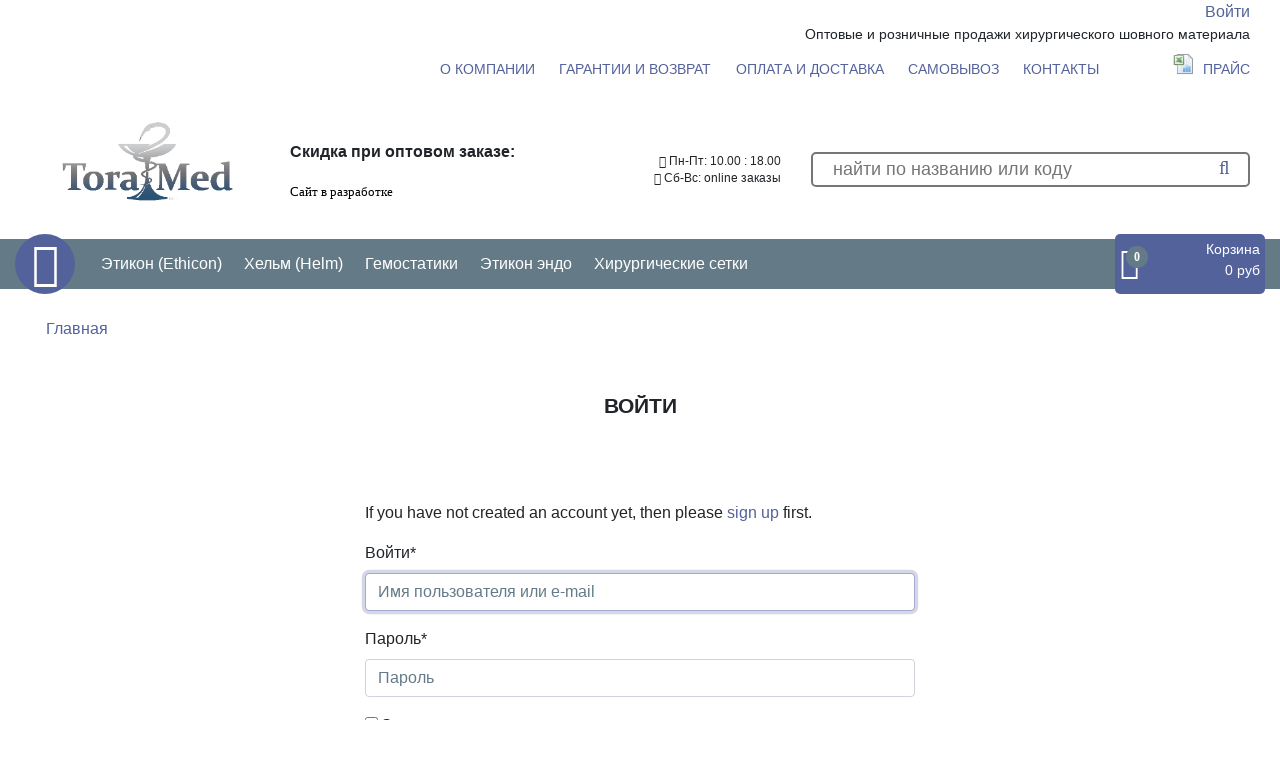

--- FILE ---
content_type: text/html; charset=utf-8
request_url: https://toramed.ru/accounts/login/
body_size: 4341
content:
<!DOCTYPE html>
<html lang="en">
<head>
  <meta charset="utf-8">
  <meta http-equiv="x-ua-compatible" content="ie=edge">
  <title>
    Войти
  </title>

  <link rel="apple-touch-icon-precomposed" href="/static/images/favicon152x152.3d714fe8104e.png">
  <link rel="icon" href="/static/images/favicon.a3e1ac32b19e.png">
  <!--[if IE]><link rel="shortcut icon" href="/static/images/favicon.a8a891a70789.ico"><![endif]-->
  <meta name="msapplication-TileColor" content="#f26223">
  <meta name="msapplication-TileImage" content="favicon.png">
  <meta name="yandex-verification" content="57e254e196530aa0"/>

  <meta name="viewport" content="width=device-width, initial-scale=1.0">
  <meta name="description" content="

          ">
  <meta name="keywords" content="

          ">
  
  

  <!-- HTML5 shim, for IE6-8 support of HTML5 elements -->
  <!--[if lt IE 9]>
      <script src="https://cdnjs.cloudflare.com/ajax/libs/html5shiv/3.7.3/html5shiv.min.js"></script>
    <![endif]-->

  
    
      <link rel="stylesheet" href="/static/font-awesome/css/font-awesome.min.bf0c425cdb73.css">
      <link rel="stylesheet" href="/static/fancybox/dist/jquery.fancybox.min.8f1d02631188.css">
      <link rel="stylesheet" href="/static/css/custom_bootstrap.min.c697caad0e89.css">
      <link rel="stylesheet" href="/static/css/project.min.684f5769eb05.css">
    
  

</head>

<body>



<div class="wrapper text-right">
  
  
    <a href="/accounts/login/">Войти</a>
  
</div>

<div class="top-section d-none d-sm-block">
  <div class="wrapper">
    Оптовые и розничные продажи хирургического шовного материала
  </div>
</div>

<div class="wrapper">
  
<a href="#main-menu" data-toggle="collapse" role="button" aria-expanded="false" aria-controls="main-menu"
   class="main-menu__toggler"><i class="fa fa-bars"></i> <span>Главное меню</span></a>
<ul id="main-menu" class="main-menu collapse">
  
    
      <li class="main-menu__item"><a href="/about/" class="main-menu__link">О компании</a></li>
    
  
    
      <li class="main-menu__item"><a href="/guarantees/" class="main-menu__link">Гарантии и возврат</a></li>
    
  
    
      <li class="main-menu__item"><a href="/paymentanddelivery/" class="main-menu__link">Оплата и доставка</a></li>
    
  
    
      <li class="main-menu__item"><a href="/pickup/" class="main-menu__link">Самовывоз</a></li>
    
  
    
      <li class="main-menu__item"><a href="/contacts/" class="main-menu__link">Контакты</a></li>
    
  
  
    <li class="main-menu__item price-link">
      <a href="/media/prices/%D0%AD%D0%A2%D0%98%D0%9A%D0%9E%D0%9D.xls" class="main-menu__link"><img
              src="/static/images/excel_icon.87cac2a86b5d.png" alt="" class="price-link__image">Прайс</a></li>
  
  
</ul>

</div>

<div class="wrapper">
  <div class="header">
    <div class="logo"><a href="/"><img src="/static/images/logo.61366d016777.png"
                                       alt="Toramed.ru logo"></a></div>
    <div class="info-block">
      <b>Скидка при оптовом заказе:</b>
      <p style="margin: 0cm 0cm 0.0001pt; line-height: 115%; text-align: left;" align="right"><span style="font-size: 10.0pt; line-height: 115%; font-family: 'Segoe Print'; mso-bidi-font-family: Cambria; color: black;">&nbsp;</span></p>
<p style="margin: 0cm; margin-bottom: .0001pt; text-align: start; line-height: 115%; font-variant-ligatures: normal; font-variant-caps: normal; orphans: 2; widows: 2; -webkit-text-stroke-width: 0px; text-decoration-style: initial; text-decoration-color: initial; word-spacing: 0px;" align="right"><span style="font-size: 10.0pt; line-height: 115%; font-family: 'Segoe Print'; mso-bidi-font-family: Cambria; color: black;">Сайт в разработке</span></p>
    </div>
    <div class="contacts">
      
      
        
          <div class="contacts__work-time"><i class="fa fa-clock-o"></i> Пн-Пт: 10.00 : 18.00</div>
        
          <div class="contacts__work-time"><i class="fa fa-clock-o"></i> Сб-Вс: online заказы</div>
        
      
    </div>
    <div class="search">
      <form action="/search/" method="get">
        <div class="search-box"><input class="search-box__input" name="q"
                                       
                                       placeholder="найти по названию или коду"></div>
      </form>
    </div>
  </div>
</div>
<div class="nav-section">
  <div class="wrapper position-relative">
    <a href="/" class="home-link rounded-circle"><i class="fa fa-home"></i></a>
    
<a href="#category-menu" data-toggle="collapse" role="button" aria-expanded="false"
   aria-controls="category-menu" class="category-menu__toggler"><i class="fa fa-bars"></i>
  <span>Категории</span></a>
<ol id="category-menu" class="category-menu collapse">
  
    <li class="category-menu__item">
      
        <a href="#" class="category-menu__link" role="button" id="dropdownLink13"
           data-toggle="dropdown" aria-haspopup="false" aria-expanded="false">Этикон (Ethicon)</a>
        <div class="dropdown-menu" aria-labelledby="dropdownLink13">
          <a href="/catalog/ethicon/" class="dropdown-item">Все</a>
          
            <a href="/catalog/shovnyy_material_vicryl/" class="dropdown-item">Викрил (Vicryl)</a>
          
            <a href="/catalog/shovnyy_material_vicryl_plus/" class="dropdown-item">Викрил + (Vicryl +)</a>
          
            <a href="/catalog/shovnyy_material_vicryl_rapide/" class="dropdown-item">Викрил Рапид (Vicryl Rapide)</a>
          
            <a href="/catalog/shovnyy_material_monocryl/" class="dropdown-item">Монокрил (Monocryl)</a>
          
            <a href="/catalog/shovnyy_material_monocryl_plus/" class="dropdown-item">Монокрил + (Monocryl +)</a>
          
            <a href="/catalog/shovnyy_material_pds_II/" class="dropdown-item">ПДС II (PDS II)</a>
          
            <a href="/catalog/shovnyy_material_prolen/" class="dropdown-item">Пролен (Prolene)</a>
          
            <a href="/catalog/shovnyy_material_ethibond/" class="dropdown-item">Этибонд (Ethibond)</a>
          
            <a href="/catalog/shovnyy_material_ethilon/" class="dropdown-item">Этилон (Ethilon)</a>
          
        </div>
      
    </li>
  
    <li class="category-menu__item">
      
        <a href="#" class="category-menu__link" role="button" id="dropdownLink19"
           data-toggle="dropdown" aria-haspopup="false" aria-expanded="false">Хельм (Helm)</a>
        <div class="dropdown-menu" aria-labelledby="dropdownLink19">
          <a href="/catalog/shovnyy_material_helm/" class="dropdown-item">Все</a>
          
            <a href="/catalog/shovnyy_material_catgut/" class="dropdown-item">Кетгут (Catgut)</a>
          
            <a href="/catalog/shovnyy_material_pga/" class="dropdown-item">ПГА (PGA)</a>
          
        </div>
      
    </li>
  
    <li class="category-menu__item">
      
        <a href="/catalog/gemostatiki/" class="category-menu__link">Гемостатики</a>
      
    </li>
  
    <li class="category-menu__item">
      
        <a href="#" class="category-menu__link" role="button" id="dropdownLink20"
           data-toggle="dropdown" aria-haspopup="false" aria-expanded="false">Этикон эндо</a>
        <div class="dropdown-menu" aria-labelledby="dropdownLink20">
          <a href="/catalog/ethicon_endo/" class="dropdown-item">Все</a>
          
            <a href="/catalog/schivayushie_apparaty/" class="dropdown-item">Кожные сшивающие аппараты</a>
          
        </div>
      
    </li>
  
    <li class="category-menu__item">
      
        <a href="/catalog/hirurgicheskaya_setka/" class="category-menu__link">Хирургические сетки</a>
      
    </li>
  
</ol>

    <a href="/cart/" class="cart-button">
      <div class="cart-button__icon"><i class="fa fa-shopping-cart">
        <b class="cart-button__quantity">0</b>
      </i></div>
      <div>
        <div class="cart-button__title">Корзина</div>
        <div class="cart-button__amount">0 руб</div>
      </div>
    </a>
  </div>
</div>
<div class="wrapper">
  
  <div class="breadcrumb-section">
    <ol class="breadcrumb">
      <li class="breadcrumb__item"><a href="/">Главная</a></li>
    </ol>
  </div>

</div>
<div class="main-section">
  <div class="wrapper">
    
  <div class="wrapper">
    <h1 class="content-subtitle">Войти</h1>
    <div class="bg-white py-5">
      <div class="col-md-6 offset-md-3">
        


  

  
    <p>If you have not created an account yet, then please
      <a href="/accounts/signup/">sign up</a> first.</p>
  

  <form class="login" method="POST" action="/accounts/login/">
    <input type='hidden' name='csrfmiddlewaretoken' value='lIkUoV60MkXQQWWH06c7g0R3kpuhN9dH9jOetk1bEazQ5VEC2t9vTo7nNVWzpdDt' />
    

<div id="div_id_login"
                                               class="form-group
                                                 "> <label for="id_login"
         class="form-control-label  requiredField">
    Войти<span class="asteriskField">*</span> </label> <div class=""> <input type="text" name="login" placeholder="Имя пользователя или e-mail" autofocus="autofocus" class="textinput textInput form-control" required id="id_login" /> </div> </div> <div id="div_id_password"
                                               class="form-group
                                                 "> <label for="id_password"
         class="form-control-label  requiredField">
    Пароль<span class="asteriskField">*</span> </label> <div class=""> <input type="password" name="password" placeholder="Пароль" class="textinput textInput form-control" required id="id_password" /> </div> </div> <div class="form-group"> <div id="div_id_remember"
                                               class="
                                               checkbox
                                                 "> <label for="id_remember" class=""> <input type="checkbox" name="remember" class="checkboxinput" id="id_remember" />
      Запомнить меня
      


    





    



    </label> </div> </div>

    
    <a class="button secondaryAction"
       href="/accounts/password/reset/">Забыли пароль?</a>
    <button class="primaryAction btn btn-primary" type="submit">Войти</button>
  </form>


      </div>
    </div>
  </div>

  </div>
</div>
<div class="footer">
  <div class="wrapper">
    <div class="row">
      <div class="logo">
        <img src="/static/images/logo.61366d016777.png" alt="" class="bottomLogo">
      </div>
      <div class="nav">
        <ol class="footer-menu">
          <li class="footer-menu__item">
            <a class="footer-menu__link" href="/guarantees/">Гарантии и возврат</a>
          </li>
          <li class="footer-menu__item">
            <a class="footer-menu__link" href="/paymentanddelivery/">Оплата и доставка</a>
          </li>
          <li class="footer-menu__item">
            <a class="footer-menu__link" href="/contacts/">Контакты</a>
          </li>
        </ol>
      </div>
      <div class="contact-info">
        <b class="description">Оптовые и розничные продажи изделий медицинского назначения</b>
        <div class="contacts">
          
          
            
              <div class="contacts__work-time"><i class="fa fa-clock-o"></i> Пн-Пт: 10.00 : 18.00
              </div>
            
              <div class="contacts__work-time"><i class="fa fa-clock-o"></i> Сб-Вс: online заказы
              </div>
            
          
        </div>
      </div>
    </div>
  </div>
</div>
<a href="#" class="scroll-to-top-button"><i class="fa fa-angle-up"></i></a>





  <!-- Yandex.Metrika counter -->
  <script type="text/javascript"> (function (m, e, t, r, i, k, a) {
      m[i] = m[i] || function () {
          (m[i].a = m[i].a || []).push(arguments)
      };
      m[i].l = 1 * new Date();
      k = e.createElement(t), a = e.getElementsByTagName(t)[0], k.async = 1, k.src = r, a.parentNode.insertBefore(k, a)
  })(window, document, "script", "https://mc.yandex.ru/metrika/tag.js", "ym");
  ym(52354096, "init", {
      id: 52354096,
      clickmap: true,
      trackLinks: true,
      accurateTrackBounce: true,
      webvisor: true
  }); </script>
  <noscript>
    <div><img src="https://mc.yandex.ru/watch/52354096" style="position:absolute; left:-9999px;"
              alt=""/></div>
  </noscript>
  <!-- /Yandex.Metrika counter -->

  <script src="/static/js/dist/bundle.105d70cc0acf.js"></script>

</body>
</html>

